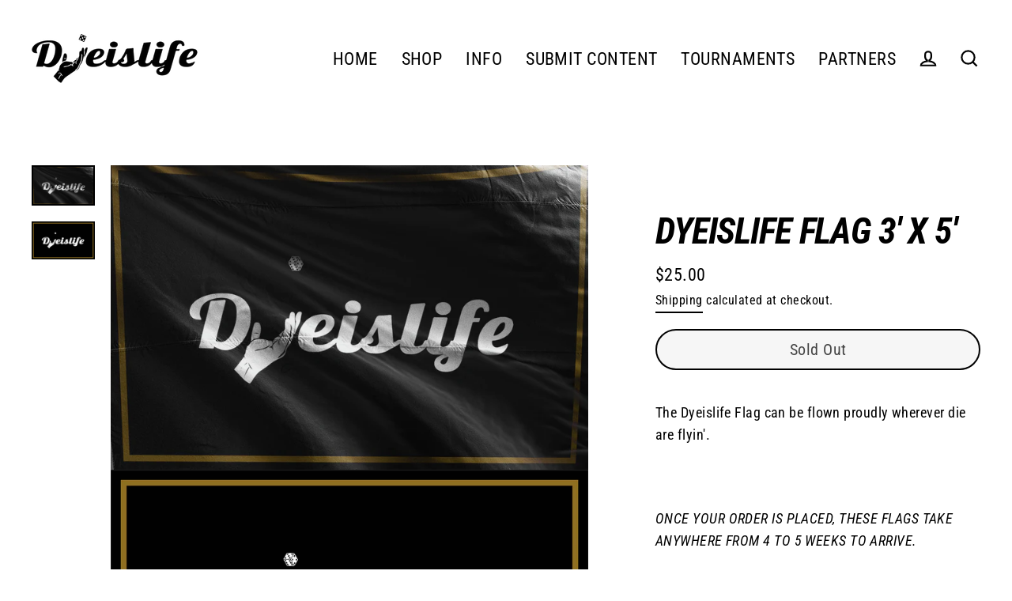

--- FILE ---
content_type: application/javascript; charset=utf-8
request_url: https://analyzely.gropulse.com/get_script?shop=dyeislife.myshopify.com
body_size: -136
content:

  (function(){
    if (location.pathname.includes('/thank_you') || location.pathname.includes('/thank-you')) {
      var script = document.createElement("script");
      script.type = "text/javascript";
      script.src = "https://analyzely.gropulse.com/get_purchase_page_script?shop=dyeislife.myshopify.com";
      document.getElementsByTagName("head")[0].appendChild(script);
    }
  })();
  

--- FILE ---
content_type: text/javascript; charset=utf-8
request_url: https://dyeislife.com/products/dyeislife-flag-3-x-5.js
body_size: 804
content:
{"id":4602133053506,"title":"Dyeislife Flag 3' x 5'","handle":"dyeislife-flag-3-x-5","description":"\u003cp\u003eThe Dyeislife Flag can be flown proudly wherever die are flyin'.\u003c\/p\u003e\n\u003cp\u003e \u003c\/p\u003e\n\u003cp\u003e\u003cmeta charset=\"utf-8\"\u003e\u003cem\u003eONCE YOUR ORDER IS PLACED, THESE FLAGS TAKE ANYWHERE FROM 4 TO 5 WEEKS TO ARRIVE.\u003c\/em\u003e\u003c\/p\u003e","published_at":"2020-06-15T09:27:54-07:00","created_at":"2020-06-15T10:59:11-07:00","vendor":"Dyeislife","type":"Accessories","tags":["Flag"],"price":2500,"price_min":2500,"price_max":2500,"available":false,"price_varies":false,"compare_at_price":null,"compare_at_price_min":0,"compare_at_price_max":0,"compare_at_price_varies":false,"variants":[{"id":32185476087874,"title":"Default Title","option1":"Default Title","option2":null,"option3":null,"sku":"FLAG-DIL","requires_shipping":true,"taxable":true,"featured_image":null,"available":false,"name":"Dyeislife Flag 3' x 5'","public_title":null,"options":["Default Title"],"price":2500,"weight":136,"compare_at_price":null,"inventory_quantity":0,"inventory_management":"shopify","inventory_policy":"deny","barcode":"","requires_selling_plan":false,"selling_plan_allocations":[]}],"images":["\/\/cdn.shopify.com\/s\/files\/1\/1453\/7090\/products\/NewDIL.png?v=1593009330","\/\/cdn.shopify.com\/s\/files\/1\/1453\/7090\/products\/DILFlag.png?v=1593009330"],"featured_image":"\/\/cdn.shopify.com\/s\/files\/1\/1453\/7090\/products\/NewDIL.png?v=1593009330","options":[{"name":"Title","position":1,"values":["Default Title"]}],"url":"\/products\/dyeislife-flag-3-x-5","media":[{"alt":null,"id":6623376474178,"position":1,"preview_image":{"aspect_ratio":1.567,"height":1915,"width":3000,"src":"https:\/\/cdn.shopify.com\/s\/files\/1\/1453\/7090\/products\/NewDIL.png?v=1593009330"},"aspect_ratio":1.567,"height":1915,"media_type":"image","src":"https:\/\/cdn.shopify.com\/s\/files\/1\/1453\/7090\/products\/NewDIL.png?v=1593009330","width":3000},{"alt":null,"id":6585065963586,"position":2,"preview_image":{"aspect_ratio":1.666,"height":3001,"width":5001,"src":"https:\/\/cdn.shopify.com\/s\/files\/1\/1453\/7090\/products\/DILFlag.png?v=1593009330"},"aspect_ratio":1.666,"height":3001,"media_type":"image","src":"https:\/\/cdn.shopify.com\/s\/files\/1\/1453\/7090\/products\/DILFlag.png?v=1593009330","width":5001}],"requires_selling_plan":false,"selling_plan_groups":[]}

--- FILE ---
content_type: text/javascript; charset=utf-8
request_url: https://dyeislife.com/products/dyeislife-flag-3-x-5.js
body_size: 442
content:
{"id":4602133053506,"title":"Dyeislife Flag 3' x 5'","handle":"dyeislife-flag-3-x-5","description":"\u003cp\u003eThe Dyeislife Flag can be flown proudly wherever die are flyin'.\u003c\/p\u003e\n\u003cp\u003e \u003c\/p\u003e\n\u003cp\u003e\u003cmeta charset=\"utf-8\"\u003e\u003cem\u003eONCE YOUR ORDER IS PLACED, THESE FLAGS TAKE ANYWHERE FROM 4 TO 5 WEEKS TO ARRIVE.\u003c\/em\u003e\u003c\/p\u003e","published_at":"2020-06-15T09:27:54-07:00","created_at":"2020-06-15T10:59:11-07:00","vendor":"Dyeislife","type":"Accessories","tags":["Flag"],"price":2500,"price_min":2500,"price_max":2500,"available":false,"price_varies":false,"compare_at_price":null,"compare_at_price_min":0,"compare_at_price_max":0,"compare_at_price_varies":false,"variants":[{"id":32185476087874,"title":"Default Title","option1":"Default Title","option2":null,"option3":null,"sku":"FLAG-DIL","requires_shipping":true,"taxable":true,"featured_image":null,"available":false,"name":"Dyeislife Flag 3' x 5'","public_title":null,"options":["Default Title"],"price":2500,"weight":136,"compare_at_price":null,"inventory_quantity":0,"inventory_management":"shopify","inventory_policy":"deny","barcode":"","requires_selling_plan":false,"selling_plan_allocations":[]}],"images":["\/\/cdn.shopify.com\/s\/files\/1\/1453\/7090\/products\/NewDIL.png?v=1593009330","\/\/cdn.shopify.com\/s\/files\/1\/1453\/7090\/products\/DILFlag.png?v=1593009330"],"featured_image":"\/\/cdn.shopify.com\/s\/files\/1\/1453\/7090\/products\/NewDIL.png?v=1593009330","options":[{"name":"Title","position":1,"values":["Default Title"]}],"url":"\/products\/dyeislife-flag-3-x-5","media":[{"alt":null,"id":6623376474178,"position":1,"preview_image":{"aspect_ratio":1.567,"height":1915,"width":3000,"src":"https:\/\/cdn.shopify.com\/s\/files\/1\/1453\/7090\/products\/NewDIL.png?v=1593009330"},"aspect_ratio":1.567,"height":1915,"media_type":"image","src":"https:\/\/cdn.shopify.com\/s\/files\/1\/1453\/7090\/products\/NewDIL.png?v=1593009330","width":3000},{"alt":null,"id":6585065963586,"position":2,"preview_image":{"aspect_ratio":1.666,"height":3001,"width":5001,"src":"https:\/\/cdn.shopify.com\/s\/files\/1\/1453\/7090\/products\/DILFlag.png?v=1593009330"},"aspect_ratio":1.666,"height":3001,"media_type":"image","src":"https:\/\/cdn.shopify.com\/s\/files\/1\/1453\/7090\/products\/DILFlag.png?v=1593009330","width":5001}],"requires_selling_plan":false,"selling_plan_groups":[]}